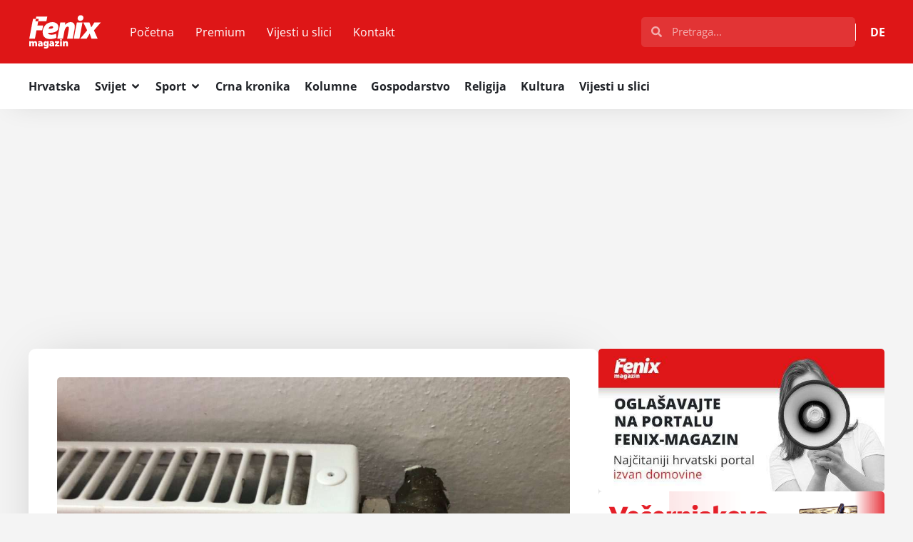

--- FILE ---
content_type: text/html; charset=utf-8
request_url: https://www.google.com/recaptcha/api2/aframe
body_size: 268
content:
<!DOCTYPE HTML><html><head><meta http-equiv="content-type" content="text/html; charset=UTF-8"></head><body><script nonce="oQOLKP2q5CXmCQtKSCYlkg">/** Anti-fraud and anti-abuse applications only. See google.com/recaptcha */ try{var clients={'sodar':'https://pagead2.googlesyndication.com/pagead/sodar?'};window.addEventListener("message",function(a){try{if(a.source===window.parent){var b=JSON.parse(a.data);var c=clients[b['id']];if(c){var d=document.createElement('img');d.src=c+b['params']+'&rc='+(localStorage.getItem("rc::a")?sessionStorage.getItem("rc::b"):"");window.document.body.appendChild(d);sessionStorage.setItem("rc::e",parseInt(sessionStorage.getItem("rc::e")||0)+1);localStorage.setItem("rc::h",'1769032465140');}}}catch(b){}});window.parent.postMessage("_grecaptcha_ready", "*");}catch(b){}</script></body></html>